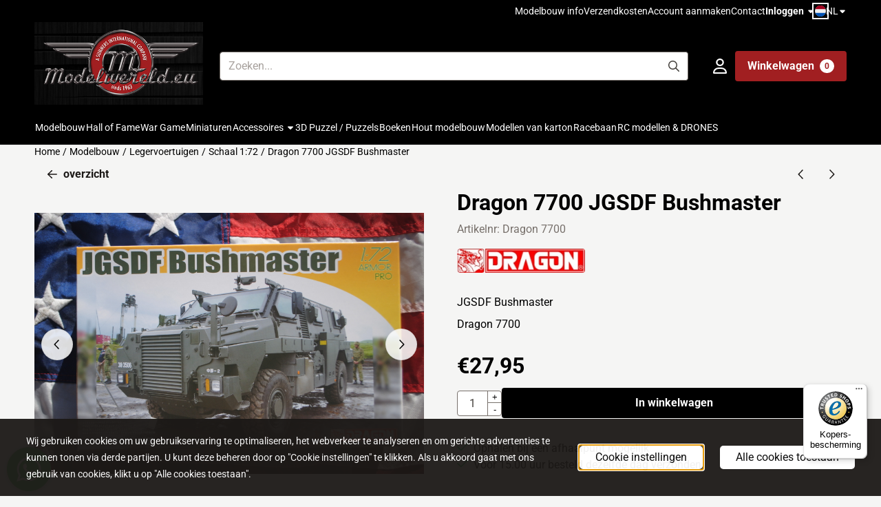

--- FILE ---
content_type: text/javascript
request_url: https://widgets.trustedshops.com/js/X0A9117FB96351B8601F9D412378BDE0D.js
body_size: 1531
content:
((e,t)=>{const r={shopInfo:{tsId:"X0A9117FB96351B8601F9D412378BDE0D",name:"modelwereld.eu",url:"www.modelwereld.eu",language:"nl",targetMarket:"NLD",ratingVariant:"WIDGET",eTrustedIds:{accountId:"acc-0564f261-1602-4fbe-a4c6-927cfa57c15a",channelId:"chl-8dfee4d0-87d4-4374-9f12-90e5c85ec489"},buyerProtection:{certificateType:"CLASSIC",certificateState:"PRODUCTION",mainProtectionCurrency:"EUR",classicProtectionAmount:2500,maxProtectionDuration:30,plusProtectionAmount:2e4,basicProtectionAmount:100,firstCertified:"2019-06-25 00:00:00"},reviewSystem:{rating:{averageRating:4.59,averageRatingCount:226,overallRatingCount:2559,distribution:{oneStar:9,twoStars:5,threeStars:5,fourStars:32,fiveStars:175}},reviews:[{average:5,buyerStatement:"Overzichtelijke webshop met ruim assortiment. Indien nodig is er snel persoonlijk en deskundig advies. Concurrerende prijzen en snelle verzending! Wat wil een mens nog meer?",rawChangeDate:"2026-01-15T09:05:25.000Z",changeDate:"15-1-2026",transactionDate:"5-1-2026"},{average:4,buyerStatement:"De bijkomende kosten zijn wat hoog maar ik vind het mooi dat jullie veel modelbouwsetjes hebben die niet meer overal verkocht worden. Jammer genoeg kan ik ook niet meer inloggen in mijn account",rawChangeDate:"2026-01-13T05:53:22.000Z",changeDate:"13-1-2026",transactionDate:"2-1-2026"},{average:4,buyerStatement:"Snellere vervoerders zoeken",rawChangeDate:"2026-01-09T15:28:02.000Z",changeDate:"9-1-2026",transactionDate:"31-12-2025"}]},features:["GUARANTEE_RECOG_CLASSIC_INTEGRATION","REVIEWS_AUTO_COLLECTION","NET_RECOMMENDATION_SCORE","DISABLE_REVIEWREQUEST_SENDING","MARS_EVENTS","MARS_REVIEWS","SHOP_CONSUMER_MEMBERSHIP","MARS_PUBLIC_QUESTIONNAIRE","MARS_QUESTIONNAIRE"],consentManagementType:"OFF",urls:{profileUrl:"https://www.trstd.com/nl-nl/reviews/modelwereld-eu",profileUrlLegalSection:"https://www.trstd.com/nl-nl/reviews/modelwereld-eu#legal-info",reviewLegalUrl:"https://help.etrusted.com/hc/nl/articles/23970864566162"},contractStartDate:"2017-12-27 00:00:00",shopkeeper:{name:"Summer International",street:"Oud Eemnesserweg 27",country:"NL",city:"Eemnes",zip:"3755 MR"},displayVariant:"full",variant:"full",twoLetterCountryCode:"NL"},"process.env":{STAGE:"prod"},externalConfig:{trustbadgeScriptUrl:"https://widgets.trustedshops.com/assets/trustbadge.js",cdnDomain:"widgets.trustedshops.com"},elementIdSuffix:"-98e3dadd90eb493088abdc5597a70810",buildTimestamp:"2026-01-16T05:25:10.236Z",buildStage:"prod"},a=r=>{const{trustbadgeScriptUrl:a}=r.externalConfig;let n=t.querySelector(`script[src="${a}"]`);n&&t.body.removeChild(n),n=t.createElement("script"),n.src=a,n.charset="utf-8",n.setAttribute("data-type","trustbadge-business-logic"),n.onerror=()=>{throw new Error(`The Trustbadge script could not be loaded from ${a}. Have you maybe selected an invalid TSID?`)},n.onload=()=>{e.trustbadge?.load(r)},t.body.appendChild(n)};"complete"===t.readyState?a(r):e.addEventListener("load",(()=>{a(r)}))})(window,document);